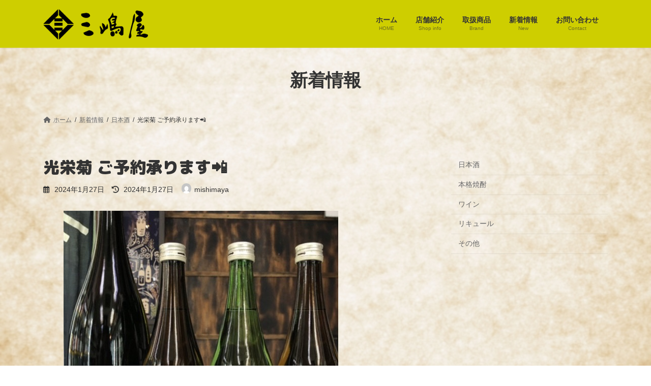

--- FILE ---
content_type: text/html; charset=UTF-8
request_url: https://mishimayasaketen.com/nihonsyu/3886/
body_size: 21810
content:
<!DOCTYPE html>
<html lang="ja">
<head>
<meta charset="utf-8">
<meta http-equiv="X-UA-Compatible" content="IE=edge">
<meta name="viewport" content="width=device-width, initial-scale=1">

<title>光栄菊 ご予約承ります📲 | 三嶋屋酒店</title>
<meta name='robots' content='max-image-preview:large' />
<link rel='dns-prefetch' href='//code.typesquare.com' />
<link rel='dns-prefetch' href='//stats.wp.com' />
<link rel="alternate" type="application/rss+xml" title="三嶋屋酒店 &raquo; フィード" href="https://mishimayasaketen.com/feed/" />
<link rel="alternate" type="application/rss+xml" title="三嶋屋酒店 &raquo; コメントフィード" href="https://mishimayasaketen.com/comments/feed/" />
<link rel="alternate" type="application/rss+xml" title="三嶋屋酒店 &raquo; 光栄菊 ご予約承ります📲 のコメントのフィード" href="https://mishimayasaketen.com/nihonsyu/3886/feed/" />
<link rel="alternate" title="oEmbed (JSON)" type="application/json+oembed" href="https://mishimayasaketen.com/wp-json/oembed/1.0/embed?url=https%3A%2F%2Fmishimayasaketen.com%2Fnihonsyu%2F3886%2F" />
<link rel="alternate" title="oEmbed (XML)" type="text/xml+oembed" href="https://mishimayasaketen.com/wp-json/oembed/1.0/embed?url=https%3A%2F%2Fmishimayasaketen.com%2Fnihonsyu%2F3886%2F&#038;format=xml" />
<meta name="description" content="🟡『雪の茅舎』（秋田）※数多くの金賞受賞歴をもつ秋田県の実力蔵！今年の生酒も極旨です😋⚫︎純米吟醸（一升瓶）3410円税込（四合瓶）1870円税込⚫︎山廃純米吟醸（四合瓶）2090円税込⚫︎山廃純米（四合瓶）1562円税込🟡『三千盛』純米大吟醸香る生酒（岐阜）※桃のような香りがあり日本酒度+16の超〜辛口‼️（一升瓶）3718円税込（四合瓶）1650円税込➖➖➖➖➖➖➖➖➖🌸ご予約承ります🌸『光栄菊』（佐賀県）🟢『月下" /><style id='wp-img-auto-sizes-contain-inline-css' type='text/css'>
img:is([sizes=auto i],[sizes^="auto," i]){contain-intrinsic-size:3000px 1500px}
/*# sourceURL=wp-img-auto-sizes-contain-inline-css */
</style>
<link rel='stylesheet' id='vkExUnit_common_style-css' href='https://mishimayasaketen.com/wp-content/plugins/vk-all-in-one-expansion-unit/assets/css/vkExUnit_style.css?ver=9.112.4.0' type='text/css' media='all' />
<style id='vkExUnit_common_style-inline-css' type='text/css'>
:root {--ver_page_top_button_url:url(https://mishimayasaketen.com/wp-content/plugins/vk-all-in-one-expansion-unit/assets/images/to-top-btn-icon.svg);}@font-face {font-weight: normal;font-style: normal;font-family: "vk_sns";src: url("https://mishimayasaketen.com/wp-content/plugins/vk-all-in-one-expansion-unit/inc/sns/icons/fonts/vk_sns.eot?-bq20cj");src: url("https://mishimayasaketen.com/wp-content/plugins/vk-all-in-one-expansion-unit/inc/sns/icons/fonts/vk_sns.eot?#iefix-bq20cj") format("embedded-opentype"),url("https://mishimayasaketen.com/wp-content/plugins/vk-all-in-one-expansion-unit/inc/sns/icons/fonts/vk_sns.woff?-bq20cj") format("woff"),url("https://mishimayasaketen.com/wp-content/plugins/vk-all-in-one-expansion-unit/inc/sns/icons/fonts/vk_sns.ttf?-bq20cj") format("truetype"),url("https://mishimayasaketen.com/wp-content/plugins/vk-all-in-one-expansion-unit/inc/sns/icons/fonts/vk_sns.svg?-bq20cj#vk_sns") format("svg");}
.veu_promotion-alert__content--text {border: 1px solid rgba(0,0,0,0.125);padding: 0.5em 1em;border-radius: var(--vk-size-radius);margin-bottom: var(--vk-margin-block-bottom);font-size: 0.875rem;}/* Alert Content部分に段落タグを入れた場合に最後の段落の余白を0にする */.veu_promotion-alert__content--text p:last-of-type{margin-bottom:0;margin-top: 0;}
/*# sourceURL=vkExUnit_common_style-inline-css */
</style>
<style id='wp-emoji-styles-inline-css' type='text/css'>

	img.wp-smiley, img.emoji {
		display: inline !important;
		border: none !important;
		box-shadow: none !important;
		height: 1em !important;
		width: 1em !important;
		margin: 0 0.07em !important;
		vertical-align: -0.1em !important;
		background: none !important;
		padding: 0 !important;
	}
/*# sourceURL=wp-emoji-styles-inline-css */
</style>
<style id='wp-block-library-inline-css' type='text/css'>
:root{--wp-block-synced-color:#7a00df;--wp-block-synced-color--rgb:122,0,223;--wp-bound-block-color:var(--wp-block-synced-color);--wp-editor-canvas-background:#ddd;--wp-admin-theme-color:#007cba;--wp-admin-theme-color--rgb:0,124,186;--wp-admin-theme-color-darker-10:#006ba1;--wp-admin-theme-color-darker-10--rgb:0,107,160.5;--wp-admin-theme-color-darker-20:#005a87;--wp-admin-theme-color-darker-20--rgb:0,90,135;--wp-admin-border-width-focus:2px}@media (min-resolution:192dpi){:root{--wp-admin-border-width-focus:1.5px}}.wp-element-button{cursor:pointer}:root .has-very-light-gray-background-color{background-color:#eee}:root .has-very-dark-gray-background-color{background-color:#313131}:root .has-very-light-gray-color{color:#eee}:root .has-very-dark-gray-color{color:#313131}:root .has-vivid-green-cyan-to-vivid-cyan-blue-gradient-background{background:linear-gradient(135deg,#00d084,#0693e3)}:root .has-purple-crush-gradient-background{background:linear-gradient(135deg,#34e2e4,#4721fb 50%,#ab1dfe)}:root .has-hazy-dawn-gradient-background{background:linear-gradient(135deg,#faaca8,#dad0ec)}:root .has-subdued-olive-gradient-background{background:linear-gradient(135deg,#fafae1,#67a671)}:root .has-atomic-cream-gradient-background{background:linear-gradient(135deg,#fdd79a,#004a59)}:root .has-nightshade-gradient-background{background:linear-gradient(135deg,#330968,#31cdcf)}:root .has-midnight-gradient-background{background:linear-gradient(135deg,#020381,#2874fc)}:root{--wp--preset--font-size--normal:16px;--wp--preset--font-size--huge:42px}.has-regular-font-size{font-size:1em}.has-larger-font-size{font-size:2.625em}.has-normal-font-size{font-size:var(--wp--preset--font-size--normal)}.has-huge-font-size{font-size:var(--wp--preset--font-size--huge)}.has-text-align-center{text-align:center}.has-text-align-left{text-align:left}.has-text-align-right{text-align:right}.has-fit-text{white-space:nowrap!important}#end-resizable-editor-section{display:none}.aligncenter{clear:both}.items-justified-left{justify-content:flex-start}.items-justified-center{justify-content:center}.items-justified-right{justify-content:flex-end}.items-justified-space-between{justify-content:space-between}.screen-reader-text{border:0;clip-path:inset(50%);height:1px;margin:-1px;overflow:hidden;padding:0;position:absolute;width:1px;word-wrap:normal!important}.screen-reader-text:focus{background-color:#ddd;clip-path:none;color:#444;display:block;font-size:1em;height:auto;left:5px;line-height:normal;padding:15px 23px 14px;text-decoration:none;top:5px;width:auto;z-index:100000}html :where(.has-border-color){border-style:solid}html :where([style*=border-top-color]){border-top-style:solid}html :where([style*=border-right-color]){border-right-style:solid}html :where([style*=border-bottom-color]){border-bottom-style:solid}html :where([style*=border-left-color]){border-left-style:solid}html :where([style*=border-width]){border-style:solid}html :where([style*=border-top-width]){border-top-style:solid}html :where([style*=border-right-width]){border-right-style:solid}html :where([style*=border-bottom-width]){border-bottom-style:solid}html :where([style*=border-left-width]){border-left-style:solid}html :where(img[class*=wp-image-]){height:auto;max-width:100%}:where(figure){margin:0 0 1em}html :where(.is-position-sticky){--wp-admin--admin-bar--position-offset:var(--wp-admin--admin-bar--height,0px)}@media screen and (max-width:600px){html :where(.is-position-sticky){--wp-admin--admin-bar--position-offset:0px}}
.vk-cols--reverse{flex-direction:row-reverse}.vk-cols--hasbtn{margin-bottom:0}.vk-cols--hasbtn>.row>.vk_gridColumn_item,.vk-cols--hasbtn>.wp-block-column{position:relative;padding-bottom:3em}.vk-cols--hasbtn>.row>.vk_gridColumn_item>.wp-block-buttons,.vk-cols--hasbtn>.row>.vk_gridColumn_item>.vk_button,.vk-cols--hasbtn>.wp-block-column>.wp-block-buttons,.vk-cols--hasbtn>.wp-block-column>.vk_button{position:absolute;bottom:0;width:100%}.vk-cols--fit.wp-block-columns{gap:0}.vk-cols--fit.wp-block-columns,.vk-cols--fit.wp-block-columns:not(.is-not-stacked-on-mobile){margin-top:0;margin-bottom:0;justify-content:space-between}.vk-cols--fit.wp-block-columns>.wp-block-column *:last-child,.vk-cols--fit.wp-block-columns:not(.is-not-stacked-on-mobile)>.wp-block-column *:last-child{margin-bottom:0}.vk-cols--fit.wp-block-columns>.wp-block-column>.wp-block-cover,.vk-cols--fit.wp-block-columns:not(.is-not-stacked-on-mobile)>.wp-block-column>.wp-block-cover{margin-top:0}.vk-cols--fit.wp-block-columns.has-background,.vk-cols--fit.wp-block-columns:not(.is-not-stacked-on-mobile).has-background{padding:0}@media(max-width: 599px){.vk-cols--fit.wp-block-columns:not(.has-background)>.wp-block-column:not(.has-background),.vk-cols--fit.wp-block-columns:not(.is-not-stacked-on-mobile):not(.has-background)>.wp-block-column:not(.has-background){padding-left:0 !important;padding-right:0 !important}}@media(min-width: 782px){.vk-cols--fit.wp-block-columns .block-editor-block-list__block.wp-block-column:not(:first-child),.vk-cols--fit.wp-block-columns>.wp-block-column:not(:first-child),.vk-cols--fit.wp-block-columns:not(.is-not-stacked-on-mobile) .block-editor-block-list__block.wp-block-column:not(:first-child),.vk-cols--fit.wp-block-columns:not(.is-not-stacked-on-mobile)>.wp-block-column:not(:first-child){margin-left:0}}@media(min-width: 600px)and (max-width: 781px){.vk-cols--fit.wp-block-columns .wp-block-column:nth-child(2n),.vk-cols--fit.wp-block-columns:not(.is-not-stacked-on-mobile) .wp-block-column:nth-child(2n){margin-left:0}.vk-cols--fit.wp-block-columns .wp-block-column:not(:only-child),.vk-cols--fit.wp-block-columns:not(.is-not-stacked-on-mobile) .wp-block-column:not(:only-child){flex-basis:50% !important}}.vk-cols--fit--gap1.wp-block-columns{gap:1px}@media(min-width: 600px)and (max-width: 781px){.vk-cols--fit--gap1.wp-block-columns .wp-block-column:not(:only-child){flex-basis:calc(50% - 1px) !important}}.vk-cols--fit.vk-cols--grid>.block-editor-block-list__block,.vk-cols--fit.vk-cols--grid>.wp-block-column,.vk-cols--fit.vk-cols--grid:not(.is-not-stacked-on-mobile)>.block-editor-block-list__block,.vk-cols--fit.vk-cols--grid:not(.is-not-stacked-on-mobile)>.wp-block-column{flex-basis:50%;box-sizing:border-box}@media(max-width: 599px){.vk-cols--fit.vk-cols--grid.vk-cols--grid--alignfull>.wp-block-column:nth-child(2)>.wp-block-cover,.vk-cols--fit.vk-cols--grid.vk-cols--grid--alignfull>.wp-block-column:nth-child(2)>.vk_outer,.vk-cols--fit.vk-cols--grid:not(.is-not-stacked-on-mobile).vk-cols--grid--alignfull>.wp-block-column:nth-child(2)>.wp-block-cover,.vk-cols--fit.vk-cols--grid:not(.is-not-stacked-on-mobile).vk-cols--grid--alignfull>.wp-block-column:nth-child(2)>.vk_outer{width:100vw;margin-right:calc((100% - 100vw)/2);margin-left:calc((100% - 100vw)/2)}}@media(min-width: 600px){.vk-cols--fit.vk-cols--grid.vk-cols--grid--alignfull>.wp-block-column:nth-child(2)>.wp-block-cover,.vk-cols--fit.vk-cols--grid.vk-cols--grid--alignfull>.wp-block-column:nth-child(2)>.vk_outer,.vk-cols--fit.vk-cols--grid:not(.is-not-stacked-on-mobile).vk-cols--grid--alignfull>.wp-block-column:nth-child(2)>.wp-block-cover,.vk-cols--fit.vk-cols--grid:not(.is-not-stacked-on-mobile).vk-cols--grid--alignfull>.wp-block-column:nth-child(2)>.vk_outer{margin-right:calc(100% - 50vw);width:50vw}}@media(min-width: 600px){.vk-cols--fit.vk-cols--grid.vk-cols--grid--alignfull.vk-cols--reverse>.wp-block-column,.vk-cols--fit.vk-cols--grid:not(.is-not-stacked-on-mobile).vk-cols--grid--alignfull.vk-cols--reverse>.wp-block-column{margin-left:0;margin-right:0}.vk-cols--fit.vk-cols--grid.vk-cols--grid--alignfull.vk-cols--reverse>.wp-block-column:nth-child(2)>.wp-block-cover,.vk-cols--fit.vk-cols--grid.vk-cols--grid--alignfull.vk-cols--reverse>.wp-block-column:nth-child(2)>.vk_outer,.vk-cols--fit.vk-cols--grid:not(.is-not-stacked-on-mobile).vk-cols--grid--alignfull.vk-cols--reverse>.wp-block-column:nth-child(2)>.wp-block-cover,.vk-cols--fit.vk-cols--grid:not(.is-not-stacked-on-mobile).vk-cols--grid--alignfull.vk-cols--reverse>.wp-block-column:nth-child(2)>.vk_outer{margin-left:calc(100% - 50vw)}}.vk-cols--menu h2,.vk-cols--menu h3,.vk-cols--menu h4,.vk-cols--menu h5{margin-bottom:.2em;text-shadow:#000 0 0 10px}.vk-cols--menu h2:first-child,.vk-cols--menu h3:first-child,.vk-cols--menu h4:first-child,.vk-cols--menu h5:first-child{margin-top:0}.vk-cols--menu p{margin-bottom:1rem;text-shadow:#000 0 0 10px}.vk-cols--menu .wp-block-cover__inner-container:last-child{margin-bottom:0}.vk-cols--fitbnrs .wp-block-column .wp-block-cover:hover img{filter:unset}.vk-cols--fitbnrs .wp-block-column .wp-block-cover:hover{background-color:unset}.vk-cols--fitbnrs .wp-block-column .wp-block-cover:hover .wp-block-cover__image-background{filter:unset !important}.vk-cols--fitbnrs .wp-block-cover .wp-block-cover__inner-container{position:absolute;height:100%;width:100%}.vk-cols--fitbnrs .vk_button{height:100%;margin:0}.vk-cols--fitbnrs .vk_button .vk_button_btn,.vk-cols--fitbnrs .vk_button .btn{height:100%;width:100%;border:none;box-shadow:none;background-color:unset !important;transition:unset}.vk-cols--fitbnrs .vk_button .vk_button_btn:hover,.vk-cols--fitbnrs .vk_button .btn:hover{transition:unset}.vk-cols--fitbnrs .vk_button .vk_button_btn:after,.vk-cols--fitbnrs .vk_button .btn:after{border:none}.vk-cols--fitbnrs .vk_button .vk_button_link_txt{width:100%;position:absolute;top:50%;left:50%;transform:translateY(-50%) translateX(-50%);font-size:2rem;text-shadow:#000 0 0 10px}.vk-cols--fitbnrs .vk_button .vk_button_link_subCaption{width:100%;position:absolute;top:calc(50% + 2.2em);left:50%;transform:translateY(-50%) translateX(-50%);text-shadow:#000 0 0 10px}@media(min-width: 992px){.vk-cols--media.wp-block-columns{gap:3rem}}.vk-fit-map figure{margin-bottom:0}.vk-fit-map iframe{position:relative;margin-bottom:0;display:block;max-height:400px;width:100vw}.vk-fit-map:is(.alignfull,.alignwide) div{max-width:100%}.vk-table--th--width25 :where(tr>*:first-child){width:25%}.vk-table--th--width30 :where(tr>*:first-child){width:30%}.vk-table--th--width35 :where(tr>*:first-child){width:35%}.vk-table--th--width40 :where(tr>*:first-child){width:40%}.vk-table--th--bg-bright :where(tr>*:first-child){background-color:var(--wp--preset--color--bg-secondary, rgba(0, 0, 0, 0.05))}@media(max-width: 599px){.vk-table--mobile-block :is(th,td){width:100%;display:block}.vk-table--mobile-block.wp-block-table table :is(th,td){border-top:none}}.vk-table--width--th25 :where(tr>*:first-child){width:25%}.vk-table--width--th30 :where(tr>*:first-child){width:30%}.vk-table--width--th35 :where(tr>*:first-child){width:35%}.vk-table--width--th40 :where(tr>*:first-child){width:40%}.no-margin{margin:0}@media(max-width: 599px){.wp-block-image.vk-aligncenter--mobile>.alignright{float:none;margin-left:auto;margin-right:auto}.vk-no-padding-horizontal--mobile{padding-left:0 !important;padding-right:0 !important}}
/* VK Color Palettes */:root{ --wp--preset--color--vk-color-primary:#cece00}/* --vk-color-primary is deprecated. */:root{ --vk-color-primary: var(--wp--preset--color--vk-color-primary);}:root{ --wp--preset--color--vk-color-primary-dark:#a5a500}/* --vk-color-primary-dark is deprecated. */:root{ --vk-color-primary-dark: var(--wp--preset--color--vk-color-primary-dark);}:root{ --wp--preset--color--vk-color-primary-vivid:#e3e300}/* --vk-color-primary-vivid is deprecated. */:root{ --vk-color-primary-vivid: var(--wp--preset--color--vk-color-primary-vivid);}

/*# sourceURL=wp-block-library-inline-css */
</style><style id='wp-block-image-inline-css' type='text/css'>
.wp-block-image>a,.wp-block-image>figure>a{display:inline-block}.wp-block-image img{box-sizing:border-box;height:auto;max-width:100%;vertical-align:bottom}@media not (prefers-reduced-motion){.wp-block-image img.hide{visibility:hidden}.wp-block-image img.show{animation:show-content-image .4s}}.wp-block-image[style*=border-radius] img,.wp-block-image[style*=border-radius]>a{border-radius:inherit}.wp-block-image.has-custom-border img{box-sizing:border-box}.wp-block-image.aligncenter{text-align:center}.wp-block-image.alignfull>a,.wp-block-image.alignwide>a{width:100%}.wp-block-image.alignfull img,.wp-block-image.alignwide img{height:auto;width:100%}.wp-block-image .aligncenter,.wp-block-image .alignleft,.wp-block-image .alignright,.wp-block-image.aligncenter,.wp-block-image.alignleft,.wp-block-image.alignright{display:table}.wp-block-image .aligncenter>figcaption,.wp-block-image .alignleft>figcaption,.wp-block-image .alignright>figcaption,.wp-block-image.aligncenter>figcaption,.wp-block-image.alignleft>figcaption,.wp-block-image.alignright>figcaption{caption-side:bottom;display:table-caption}.wp-block-image .alignleft{float:left;margin:.5em 1em .5em 0}.wp-block-image .alignright{float:right;margin:.5em 0 .5em 1em}.wp-block-image .aligncenter{margin-left:auto;margin-right:auto}.wp-block-image :where(figcaption){margin-bottom:1em;margin-top:.5em}.wp-block-image.is-style-circle-mask img{border-radius:9999px}@supports ((-webkit-mask-image:none) or (mask-image:none)) or (-webkit-mask-image:none){.wp-block-image.is-style-circle-mask img{border-radius:0;-webkit-mask-image:url('data:image/svg+xml;utf8,<svg viewBox="0 0 100 100" xmlns="http://www.w3.org/2000/svg"><circle cx="50" cy="50" r="50"/></svg>');mask-image:url('data:image/svg+xml;utf8,<svg viewBox="0 0 100 100" xmlns="http://www.w3.org/2000/svg"><circle cx="50" cy="50" r="50"/></svg>');mask-mode:alpha;-webkit-mask-position:center;mask-position:center;-webkit-mask-repeat:no-repeat;mask-repeat:no-repeat;-webkit-mask-size:contain;mask-size:contain}}:root :where(.wp-block-image.is-style-rounded img,.wp-block-image .is-style-rounded img){border-radius:9999px}.wp-block-image figure{margin:0}.wp-lightbox-container{display:flex;flex-direction:column;position:relative}.wp-lightbox-container img{cursor:zoom-in}.wp-lightbox-container img:hover+button{opacity:1}.wp-lightbox-container button{align-items:center;backdrop-filter:blur(16px) saturate(180%);background-color:#5a5a5a40;border:none;border-radius:4px;cursor:zoom-in;display:flex;height:20px;justify-content:center;opacity:0;padding:0;position:absolute;right:16px;text-align:center;top:16px;width:20px;z-index:100}@media not (prefers-reduced-motion){.wp-lightbox-container button{transition:opacity .2s ease}}.wp-lightbox-container button:focus-visible{outline:3px auto #5a5a5a40;outline:3px auto -webkit-focus-ring-color;outline-offset:3px}.wp-lightbox-container button:hover{cursor:pointer;opacity:1}.wp-lightbox-container button:focus{opacity:1}.wp-lightbox-container button:focus,.wp-lightbox-container button:hover,.wp-lightbox-container button:not(:hover):not(:active):not(.has-background){background-color:#5a5a5a40;border:none}.wp-lightbox-overlay{box-sizing:border-box;cursor:zoom-out;height:100vh;left:0;overflow:hidden;position:fixed;top:0;visibility:hidden;width:100%;z-index:100000}.wp-lightbox-overlay .close-button{align-items:center;cursor:pointer;display:flex;justify-content:center;min-height:40px;min-width:40px;padding:0;position:absolute;right:calc(env(safe-area-inset-right) + 16px);top:calc(env(safe-area-inset-top) + 16px);z-index:5000000}.wp-lightbox-overlay .close-button:focus,.wp-lightbox-overlay .close-button:hover,.wp-lightbox-overlay .close-button:not(:hover):not(:active):not(.has-background){background:none;border:none}.wp-lightbox-overlay .lightbox-image-container{height:var(--wp--lightbox-container-height);left:50%;overflow:hidden;position:absolute;top:50%;transform:translate(-50%,-50%);transform-origin:top left;width:var(--wp--lightbox-container-width);z-index:9999999999}.wp-lightbox-overlay .wp-block-image{align-items:center;box-sizing:border-box;display:flex;height:100%;justify-content:center;margin:0;position:relative;transform-origin:0 0;width:100%;z-index:3000000}.wp-lightbox-overlay .wp-block-image img{height:var(--wp--lightbox-image-height);min-height:var(--wp--lightbox-image-height);min-width:var(--wp--lightbox-image-width);width:var(--wp--lightbox-image-width)}.wp-lightbox-overlay .wp-block-image figcaption{display:none}.wp-lightbox-overlay button{background:none;border:none}.wp-lightbox-overlay .scrim{background-color:#fff;height:100%;opacity:.9;position:absolute;width:100%;z-index:2000000}.wp-lightbox-overlay.active{visibility:visible}@media not (prefers-reduced-motion){.wp-lightbox-overlay.active{animation:turn-on-visibility .25s both}.wp-lightbox-overlay.active img{animation:turn-on-visibility .35s both}.wp-lightbox-overlay.show-closing-animation:not(.active){animation:turn-off-visibility .35s both}.wp-lightbox-overlay.show-closing-animation:not(.active) img{animation:turn-off-visibility .25s both}.wp-lightbox-overlay.zoom.active{animation:none;opacity:1;visibility:visible}.wp-lightbox-overlay.zoom.active .lightbox-image-container{animation:lightbox-zoom-in .4s}.wp-lightbox-overlay.zoom.active .lightbox-image-container img{animation:none}.wp-lightbox-overlay.zoom.active .scrim{animation:turn-on-visibility .4s forwards}.wp-lightbox-overlay.zoom.show-closing-animation:not(.active){animation:none}.wp-lightbox-overlay.zoom.show-closing-animation:not(.active) .lightbox-image-container{animation:lightbox-zoom-out .4s}.wp-lightbox-overlay.zoom.show-closing-animation:not(.active) .lightbox-image-container img{animation:none}.wp-lightbox-overlay.zoom.show-closing-animation:not(.active) .scrim{animation:turn-off-visibility .4s forwards}}@keyframes show-content-image{0%{visibility:hidden}99%{visibility:hidden}to{visibility:visible}}@keyframes turn-on-visibility{0%{opacity:0}to{opacity:1}}@keyframes turn-off-visibility{0%{opacity:1;visibility:visible}99%{opacity:0;visibility:visible}to{opacity:0;visibility:hidden}}@keyframes lightbox-zoom-in{0%{transform:translate(calc((-100vw + var(--wp--lightbox-scrollbar-width))/2 + var(--wp--lightbox-initial-left-position)),calc(-50vh + var(--wp--lightbox-initial-top-position))) scale(var(--wp--lightbox-scale))}to{transform:translate(-50%,-50%) scale(1)}}@keyframes lightbox-zoom-out{0%{transform:translate(-50%,-50%) scale(1);visibility:visible}99%{visibility:visible}to{transform:translate(calc((-100vw + var(--wp--lightbox-scrollbar-width))/2 + var(--wp--lightbox-initial-left-position)),calc(-50vh + var(--wp--lightbox-initial-top-position))) scale(var(--wp--lightbox-scale));visibility:hidden}}
/*# sourceURL=https://mishimayasaketen.com/wp-includes/blocks/image/style.min.css */
</style>
<style id='wp-block-search-inline-css' type='text/css'>
.wp-block-search__button{margin-left:10px;word-break:normal}.wp-block-search__button.has-icon{line-height:0}.wp-block-search__button svg{height:1.25em;min-height:24px;min-width:24px;width:1.25em;fill:currentColor;vertical-align:text-bottom}:where(.wp-block-search__button){border:1px solid #ccc;padding:6px 10px}.wp-block-search__inside-wrapper{display:flex;flex:auto;flex-wrap:nowrap;max-width:100%}.wp-block-search__label{width:100%}.wp-block-search.wp-block-search__button-only .wp-block-search__button{box-sizing:border-box;display:flex;flex-shrink:0;justify-content:center;margin-left:0;max-width:100%}.wp-block-search.wp-block-search__button-only .wp-block-search__inside-wrapper{min-width:0!important;transition-property:width}.wp-block-search.wp-block-search__button-only .wp-block-search__input{flex-basis:100%;transition-duration:.3s}.wp-block-search.wp-block-search__button-only.wp-block-search__searchfield-hidden,.wp-block-search.wp-block-search__button-only.wp-block-search__searchfield-hidden .wp-block-search__inside-wrapper{overflow:hidden}.wp-block-search.wp-block-search__button-only.wp-block-search__searchfield-hidden .wp-block-search__input{border-left-width:0!important;border-right-width:0!important;flex-basis:0;flex-grow:0;margin:0;min-width:0!important;padding-left:0!important;padding-right:0!important;width:0!important}:where(.wp-block-search__input){appearance:none;border:1px solid #949494;flex-grow:1;font-family:inherit;font-size:inherit;font-style:inherit;font-weight:inherit;letter-spacing:inherit;line-height:inherit;margin-left:0;margin-right:0;min-width:3rem;padding:8px;text-decoration:unset!important;text-transform:inherit}:where(.wp-block-search__button-inside .wp-block-search__inside-wrapper){background-color:#fff;border:1px solid #949494;box-sizing:border-box;padding:4px}:where(.wp-block-search__button-inside .wp-block-search__inside-wrapper) .wp-block-search__input{border:none;border-radius:0;padding:0 4px}:where(.wp-block-search__button-inside .wp-block-search__inside-wrapper) .wp-block-search__input:focus{outline:none}:where(.wp-block-search__button-inside .wp-block-search__inside-wrapper) :where(.wp-block-search__button){padding:4px 8px}.wp-block-search.aligncenter .wp-block-search__inside-wrapper{margin:auto}.wp-block[data-align=right] .wp-block-search.wp-block-search__button-only .wp-block-search__inside-wrapper{float:right}
/*# sourceURL=https://mishimayasaketen.com/wp-includes/blocks/search/style.min.css */
</style>
<style id='wp-block-group-inline-css' type='text/css'>
.wp-block-group{box-sizing:border-box}:where(.wp-block-group.wp-block-group-is-layout-constrained){position:relative}
/*# sourceURL=https://mishimayasaketen.com/wp-includes/blocks/group/style.min.css */
</style>
<style id='wp-block-paragraph-inline-css' type='text/css'>
.is-small-text{font-size:.875em}.is-regular-text{font-size:1em}.is-large-text{font-size:2.25em}.is-larger-text{font-size:3em}.has-drop-cap:not(:focus):first-letter{float:left;font-size:8.4em;font-style:normal;font-weight:100;line-height:.68;margin:.05em .1em 0 0;text-transform:uppercase}body.rtl .has-drop-cap:not(:focus):first-letter{float:none;margin-left:.1em}p.has-drop-cap.has-background{overflow:hidden}:root :where(p.has-background){padding:1.25em 2.375em}:where(p.has-text-color:not(.has-link-color)) a{color:inherit}p.has-text-align-left[style*="writing-mode:vertical-lr"],p.has-text-align-right[style*="writing-mode:vertical-rl"]{rotate:180deg}
/*# sourceURL=https://mishimayasaketen.com/wp-includes/blocks/paragraph/style.min.css */
</style>
<style id='global-styles-inline-css' type='text/css'>
:root{--wp--preset--aspect-ratio--square: 1;--wp--preset--aspect-ratio--4-3: 4/3;--wp--preset--aspect-ratio--3-4: 3/4;--wp--preset--aspect-ratio--3-2: 3/2;--wp--preset--aspect-ratio--2-3: 2/3;--wp--preset--aspect-ratio--16-9: 16/9;--wp--preset--aspect-ratio--9-16: 9/16;--wp--preset--color--black: #000000;--wp--preset--color--cyan-bluish-gray: #abb8c3;--wp--preset--color--white: #ffffff;--wp--preset--color--pale-pink: #f78da7;--wp--preset--color--vivid-red: #cf2e2e;--wp--preset--color--luminous-vivid-orange: #ff6900;--wp--preset--color--luminous-vivid-amber: #fcb900;--wp--preset--color--light-green-cyan: #7bdcb5;--wp--preset--color--vivid-green-cyan: #00d084;--wp--preset--color--pale-cyan-blue: #8ed1fc;--wp--preset--color--vivid-cyan-blue: #0693e3;--wp--preset--color--vivid-purple: #9b51e0;--wp--preset--color--vk-color-primary: #cece00;--wp--preset--color--vk-color-primary-dark: #a5a500;--wp--preset--color--vk-color-primary-vivid: #e3e300;--wp--preset--gradient--vivid-cyan-blue-to-vivid-purple: linear-gradient(135deg,rgba(6,147,227,1) 0%,rgb(155,81,224) 100%);--wp--preset--gradient--light-green-cyan-to-vivid-green-cyan: linear-gradient(135deg,rgb(122,220,180) 0%,rgb(0,208,130) 100%);--wp--preset--gradient--luminous-vivid-amber-to-luminous-vivid-orange: linear-gradient(135deg,rgba(252,185,0,1) 0%,rgba(255,105,0,1) 100%);--wp--preset--gradient--luminous-vivid-orange-to-vivid-red: linear-gradient(135deg,rgba(255,105,0,1) 0%,rgb(207,46,46) 100%);--wp--preset--gradient--very-light-gray-to-cyan-bluish-gray: linear-gradient(135deg,rgb(238,238,238) 0%,rgb(169,184,195) 100%);--wp--preset--gradient--cool-to-warm-spectrum: linear-gradient(135deg,rgb(74,234,220) 0%,rgb(151,120,209) 20%,rgb(207,42,186) 40%,rgb(238,44,130) 60%,rgb(251,105,98) 80%,rgb(254,248,76) 100%);--wp--preset--gradient--blush-light-purple: linear-gradient(135deg,rgb(255,206,236) 0%,rgb(152,150,240) 100%);--wp--preset--gradient--blush-bordeaux: linear-gradient(135deg,rgb(254,205,165) 0%,rgb(254,45,45) 50%,rgb(107,0,62) 100%);--wp--preset--gradient--luminous-dusk: linear-gradient(135deg,rgb(255,203,112) 0%,rgb(199,81,192) 50%,rgb(65,88,208) 100%);--wp--preset--gradient--pale-ocean: linear-gradient(135deg,rgb(255,245,203) 0%,rgb(182,227,212) 50%,rgb(51,167,181) 100%);--wp--preset--gradient--electric-grass: linear-gradient(135deg,rgb(202,248,128) 0%,rgb(113,206,126) 100%);--wp--preset--gradient--midnight: linear-gradient(135deg,rgb(2,3,129) 0%,rgb(40,116,252) 100%);--wp--preset--gradient--vivid-green-cyan-to-vivid-cyan-blue: linear-gradient(135deg,rgba(0,208,132,1) 0%,rgba(6,147,227,1) 100%);--wp--preset--font-size--small: 14px;--wp--preset--font-size--medium: 20px;--wp--preset--font-size--large: 24px;--wp--preset--font-size--x-large: 42px;--wp--preset--font-size--regular: 16px;--wp--preset--font-size--huge: 36px;--wp--preset--spacing--20: 0.44rem;--wp--preset--spacing--30: 0.67rem;--wp--preset--spacing--40: 1rem;--wp--preset--spacing--50: 1.5rem;--wp--preset--spacing--60: 2.25rem;--wp--preset--spacing--70: 3.38rem;--wp--preset--spacing--80: 5.06rem;--wp--preset--shadow--natural: 6px 6px 9px rgba(0, 0, 0, 0.2);--wp--preset--shadow--deep: 12px 12px 50px rgba(0, 0, 0, 0.4);--wp--preset--shadow--sharp: 6px 6px 0px rgba(0, 0, 0, 0.2);--wp--preset--shadow--outlined: 6px 6px 0px -3px rgb(255, 255, 255), 6px 6px rgb(0, 0, 0);--wp--preset--shadow--crisp: 6px 6px 0px rgb(0, 0, 0);}:where(.is-layout-flex){gap: 0.5em;}:where(.is-layout-grid){gap: 0.5em;}body .is-layout-flex{display: flex;}.is-layout-flex{flex-wrap: wrap;align-items: center;}.is-layout-flex > :is(*, div){margin: 0;}body .is-layout-grid{display: grid;}.is-layout-grid > :is(*, div){margin: 0;}:where(.wp-block-columns.is-layout-flex){gap: 2em;}:where(.wp-block-columns.is-layout-grid){gap: 2em;}:where(.wp-block-post-template.is-layout-flex){gap: 1.25em;}:where(.wp-block-post-template.is-layout-grid){gap: 1.25em;}.has-black-color{color: var(--wp--preset--color--black) !important;}.has-cyan-bluish-gray-color{color: var(--wp--preset--color--cyan-bluish-gray) !important;}.has-white-color{color: var(--wp--preset--color--white) !important;}.has-pale-pink-color{color: var(--wp--preset--color--pale-pink) !important;}.has-vivid-red-color{color: var(--wp--preset--color--vivid-red) !important;}.has-luminous-vivid-orange-color{color: var(--wp--preset--color--luminous-vivid-orange) !important;}.has-luminous-vivid-amber-color{color: var(--wp--preset--color--luminous-vivid-amber) !important;}.has-light-green-cyan-color{color: var(--wp--preset--color--light-green-cyan) !important;}.has-vivid-green-cyan-color{color: var(--wp--preset--color--vivid-green-cyan) !important;}.has-pale-cyan-blue-color{color: var(--wp--preset--color--pale-cyan-blue) !important;}.has-vivid-cyan-blue-color{color: var(--wp--preset--color--vivid-cyan-blue) !important;}.has-vivid-purple-color{color: var(--wp--preset--color--vivid-purple) !important;}.has-vk-color-primary-color{color: var(--wp--preset--color--vk-color-primary) !important;}.has-vk-color-primary-dark-color{color: var(--wp--preset--color--vk-color-primary-dark) !important;}.has-vk-color-primary-vivid-color{color: var(--wp--preset--color--vk-color-primary-vivid) !important;}.has-black-background-color{background-color: var(--wp--preset--color--black) !important;}.has-cyan-bluish-gray-background-color{background-color: var(--wp--preset--color--cyan-bluish-gray) !important;}.has-white-background-color{background-color: var(--wp--preset--color--white) !important;}.has-pale-pink-background-color{background-color: var(--wp--preset--color--pale-pink) !important;}.has-vivid-red-background-color{background-color: var(--wp--preset--color--vivid-red) !important;}.has-luminous-vivid-orange-background-color{background-color: var(--wp--preset--color--luminous-vivid-orange) !important;}.has-luminous-vivid-amber-background-color{background-color: var(--wp--preset--color--luminous-vivid-amber) !important;}.has-light-green-cyan-background-color{background-color: var(--wp--preset--color--light-green-cyan) !important;}.has-vivid-green-cyan-background-color{background-color: var(--wp--preset--color--vivid-green-cyan) !important;}.has-pale-cyan-blue-background-color{background-color: var(--wp--preset--color--pale-cyan-blue) !important;}.has-vivid-cyan-blue-background-color{background-color: var(--wp--preset--color--vivid-cyan-blue) !important;}.has-vivid-purple-background-color{background-color: var(--wp--preset--color--vivid-purple) !important;}.has-vk-color-primary-background-color{background-color: var(--wp--preset--color--vk-color-primary) !important;}.has-vk-color-primary-dark-background-color{background-color: var(--wp--preset--color--vk-color-primary-dark) !important;}.has-vk-color-primary-vivid-background-color{background-color: var(--wp--preset--color--vk-color-primary-vivid) !important;}.has-black-border-color{border-color: var(--wp--preset--color--black) !important;}.has-cyan-bluish-gray-border-color{border-color: var(--wp--preset--color--cyan-bluish-gray) !important;}.has-white-border-color{border-color: var(--wp--preset--color--white) !important;}.has-pale-pink-border-color{border-color: var(--wp--preset--color--pale-pink) !important;}.has-vivid-red-border-color{border-color: var(--wp--preset--color--vivid-red) !important;}.has-luminous-vivid-orange-border-color{border-color: var(--wp--preset--color--luminous-vivid-orange) !important;}.has-luminous-vivid-amber-border-color{border-color: var(--wp--preset--color--luminous-vivid-amber) !important;}.has-light-green-cyan-border-color{border-color: var(--wp--preset--color--light-green-cyan) !important;}.has-vivid-green-cyan-border-color{border-color: var(--wp--preset--color--vivid-green-cyan) !important;}.has-pale-cyan-blue-border-color{border-color: var(--wp--preset--color--pale-cyan-blue) !important;}.has-vivid-cyan-blue-border-color{border-color: var(--wp--preset--color--vivid-cyan-blue) !important;}.has-vivid-purple-border-color{border-color: var(--wp--preset--color--vivid-purple) !important;}.has-vk-color-primary-border-color{border-color: var(--wp--preset--color--vk-color-primary) !important;}.has-vk-color-primary-dark-border-color{border-color: var(--wp--preset--color--vk-color-primary-dark) !important;}.has-vk-color-primary-vivid-border-color{border-color: var(--wp--preset--color--vk-color-primary-vivid) !important;}.has-vivid-cyan-blue-to-vivid-purple-gradient-background{background: var(--wp--preset--gradient--vivid-cyan-blue-to-vivid-purple) !important;}.has-light-green-cyan-to-vivid-green-cyan-gradient-background{background: var(--wp--preset--gradient--light-green-cyan-to-vivid-green-cyan) !important;}.has-luminous-vivid-amber-to-luminous-vivid-orange-gradient-background{background: var(--wp--preset--gradient--luminous-vivid-amber-to-luminous-vivid-orange) !important;}.has-luminous-vivid-orange-to-vivid-red-gradient-background{background: var(--wp--preset--gradient--luminous-vivid-orange-to-vivid-red) !important;}.has-very-light-gray-to-cyan-bluish-gray-gradient-background{background: var(--wp--preset--gradient--very-light-gray-to-cyan-bluish-gray) !important;}.has-cool-to-warm-spectrum-gradient-background{background: var(--wp--preset--gradient--cool-to-warm-spectrum) !important;}.has-blush-light-purple-gradient-background{background: var(--wp--preset--gradient--blush-light-purple) !important;}.has-blush-bordeaux-gradient-background{background: var(--wp--preset--gradient--blush-bordeaux) !important;}.has-luminous-dusk-gradient-background{background: var(--wp--preset--gradient--luminous-dusk) !important;}.has-pale-ocean-gradient-background{background: var(--wp--preset--gradient--pale-ocean) !important;}.has-electric-grass-gradient-background{background: var(--wp--preset--gradient--electric-grass) !important;}.has-midnight-gradient-background{background: var(--wp--preset--gradient--midnight) !important;}.has-small-font-size{font-size: var(--wp--preset--font-size--small) !important;}.has-medium-font-size{font-size: var(--wp--preset--font-size--medium) !important;}.has-large-font-size{font-size: var(--wp--preset--font-size--large) !important;}.has-x-large-font-size{font-size: var(--wp--preset--font-size--x-large) !important;}
/*# sourceURL=global-styles-inline-css */
</style>
<style id='core-block-supports-inline-css' type='text/css'>
.wp-container-core-group-is-layout-ad2f72ca{flex-wrap:nowrap;}
/*# sourceURL=core-block-supports-inline-css */
</style>

<style id='classic-theme-styles-inline-css' type='text/css'>
/*! This file is auto-generated */
.wp-block-button__link{color:#fff;background-color:#32373c;border-radius:9999px;box-shadow:none;text-decoration:none;padding:calc(.667em + 2px) calc(1.333em + 2px);font-size:1.125em}.wp-block-file__button{background:#32373c;color:#fff;text-decoration:none}
/*# sourceURL=/wp-includes/css/classic-themes.min.css */
</style>
<link rel='stylesheet' id='vk-swiper-style-css' href='https://mishimayasaketen.com/wp-content/plugins/vk-blocks/vendor/vektor-inc/vk-swiper/src/assets/css/swiper-bundle.min.css?ver=11.0.2' type='text/css' media='all' />
<link rel='stylesheet' id='lightning-common-style-css' href='https://mishimayasaketen.com/wp-content/themes/lightning/_g3/assets/css/style.css?ver=15.30.0' type='text/css' media='all' />
<style id='lightning-common-style-inline-css' type='text/css'>
/* Lightning */:root {--vk-color-primary:#cece00;--vk-color-primary-dark:#a5a500;--vk-color-primary-vivid:#e3e300;--g_nav_main_acc_icon_open_url:url(https://mishimayasaketen.com/wp-content/themes/lightning/_g3/inc/vk-mobile-nav/package/images/vk-menu-acc-icon-open-black.svg);--g_nav_main_acc_icon_close_url: url(https://mishimayasaketen.com/wp-content/themes/lightning/_g3/inc/vk-mobile-nav/package/images/vk-menu-close-black.svg);--g_nav_sub_acc_icon_open_url: url(https://mishimayasaketen.com/wp-content/themes/lightning/_g3/inc/vk-mobile-nav/package/images/vk-menu-acc-icon-open-white.svg);--g_nav_sub_acc_icon_close_url: url(https://mishimayasaketen.com/wp-content/themes/lightning/_g3/inc/vk-mobile-nav/package/images/vk-menu-close-white.svg);}
:root{--swiper-navigation-color: #fff;}
html{scroll-padding-top:var(--vk-size-admin-bar);}
/* vk-mobile-nav */:root {--vk-mobile-nav-menu-btn-bg-src: url("https://mishimayasaketen.com/wp-content/themes/lightning/_g3/inc/vk-mobile-nav/package/images/vk-menu-btn-black.svg");--vk-mobile-nav-menu-btn-close-bg-src: url("https://mishimayasaketen.com/wp-content/themes/lightning/_g3/inc/vk-mobile-nav/package/images/vk-menu-close-black.svg");--vk-menu-acc-icon-open-black-bg-src: url("https://mishimayasaketen.com/wp-content/themes/lightning/_g3/inc/vk-mobile-nav/package/images/vk-menu-acc-icon-open-black.svg");--vk-menu-acc-icon-open-white-bg-src: url("https://mishimayasaketen.com/wp-content/themes/lightning/_g3/inc/vk-mobile-nav/package/images/vk-menu-acc-icon-open-white.svg");--vk-menu-acc-icon-close-black-bg-src: url("https://mishimayasaketen.com/wp-content/themes/lightning/_g3/inc/vk-mobile-nav/package/images/vk-menu-close-black.svg");--vk-menu-acc-icon-close-white-bg-src: url("https://mishimayasaketen.com/wp-content/themes/lightning/_g3/inc/vk-mobile-nav/package/images/vk-menu-close-white.svg");}
/*# sourceURL=lightning-common-style-inline-css */
</style>
<link rel='stylesheet' id='lightning-design-style-css' href='https://mishimayasaketen.com/wp-content/themes/lightning/_g3/design-skin/plain/css/style.css?ver=15.30.0' type='text/css' media='all' />
<style id='lightning-design-style-inline-css' type='text/css'>
.tagcloud a:before { font-family: "Font Awesome 5 Free";content: "\f02b";font-weight: bold; }
/*# sourceURL=lightning-design-style-inline-css */
</style>
<link rel='stylesheet' id='vk-blog-card-css' href='https://mishimayasaketen.com/wp-content/themes/lightning/_g3/inc/vk-wp-oembed-blog-card/package/css/blog-card.css?ver=6.9' type='text/css' media='all' />
<link rel='stylesheet' id='veu-cta-css' href='https://mishimayasaketen.com/wp-content/plugins/vk-all-in-one-expansion-unit/inc/call-to-action/package/assets/css/style.css?ver=9.112.4.0' type='text/css' media='all' />
<link rel='stylesheet' id='vk-blocks-build-css-css' href='https://mishimayasaketen.com/wp-content/plugins/vk-blocks/build/block-build.css?ver=1.115.0.1' type='text/css' media='all' />
<style id='vk-blocks-build-css-inline-css' type='text/css'>

	:root {
		--vk_image-mask-circle: url(https://mishimayasaketen.com/wp-content/plugins/vk-blocks/inc/vk-blocks/images/circle.svg);
		--vk_image-mask-wave01: url(https://mishimayasaketen.com/wp-content/plugins/vk-blocks/inc/vk-blocks/images/wave01.svg);
		--vk_image-mask-wave02: url(https://mishimayasaketen.com/wp-content/plugins/vk-blocks/inc/vk-blocks/images/wave02.svg);
		--vk_image-mask-wave03: url(https://mishimayasaketen.com/wp-content/plugins/vk-blocks/inc/vk-blocks/images/wave03.svg);
		--vk_image-mask-wave04: url(https://mishimayasaketen.com/wp-content/plugins/vk-blocks/inc/vk-blocks/images/wave04.svg);
	}
	

	:root {

		--vk-balloon-border-width:1px;

		--vk-balloon-speech-offset:-12px;
	}
	

	:root {
		--vk_flow-arrow: url(https://mishimayasaketen.com/wp-content/plugins/vk-blocks/inc/vk-blocks/images/arrow_bottom.svg);
	}
	
/*# sourceURL=vk-blocks-build-css-inline-css */
</style>
<link rel='stylesheet' id='lightning-theme-style-css' href='https://mishimayasaketen.com/wp-content/themes/lightning-child/style.css?ver=15.30.0' type='text/css' media='all' />
<link rel='stylesheet' id='vk-font-awesome-css' href='https://mishimayasaketen.com/wp-content/themes/lightning/vendor/vektor-inc/font-awesome-versions/src/versions/6/css/all.min.css?ver=6.4.2' type='text/css' media='all' />
<script type="text/javascript" src="https://mishimayasaketen.com/wp-includes/js/jquery/jquery.min.js?ver=3.7.1" id="jquery-core-js"></script>
<script type="text/javascript" src="https://mishimayasaketen.com/wp-includes/js/jquery/jquery-migrate.min.js?ver=3.4.1" id="jquery-migrate-js"></script>
<script type="text/javascript" src="//code.typesquare.com/static/5b0e3c4aee6847bda5a036abac1e024a/ts307f.js?fadein=0&amp;ver=2.0.4" id="typesquare_std-js"></script>
<link rel="https://api.w.org/" href="https://mishimayasaketen.com/wp-json/" /><link rel="alternate" title="JSON" type="application/json" href="https://mishimayasaketen.com/wp-json/wp/v2/posts/3886" /><link rel="EditURI" type="application/rsd+xml" title="RSD" href="https://mishimayasaketen.com/xmlrpc.php?rsd" />
<meta name="generator" content="WordPress 6.9" />
<link rel="canonical" href="https://mishimayasaketen.com/nihonsyu/3886/" />
<link rel='shortlink' href='https://mishimayasaketen.com/?p=3886' />
	<link rel="preconnect" href="https://fonts.googleapis.com">
	<link rel="preconnect" href="https://fonts.gstatic.com">
	<link href='https://fonts.googleapis.com/css2?display=swap&family=Yusei+Magic&family=Potta+One&family=M+PLUS+Rounded+1c:wght@700;900' rel='stylesheet'>	<style>img#wpstats{display:none}</style>
		<noscript><style>.lazyload[data-src]{display:none !important;}</style></noscript><style>.lazyload{background-image:none !important;}.lazyload:before{background-image:none !important;}</style><style type="text/css" id="custom-background-css">
body.custom-background { background-color: #ffffff; background-image: url("https://mishimayasaketen.com/wp-content/uploads/2022/06/23896681_s.jpg"); background-position: center center; background-size: cover; background-repeat: no-repeat; background-attachment: fixed; }
</style>
	
<!-- Jetpack Open Graph Tags -->
<meta property="og:type" content="article" />
<meta property="og:title" content="光栄菊 ご予約承ります📲" />
<meta property="og:url" content="https://mishimayasaketen.com/nihonsyu/3886/" />
<meta property="og:description" content="🟡『雪の茅舎』（秋田）※数多くの金賞受賞歴をもつ秋田県の実力蔵！今年の生酒も極旨です😋⚫︎純米吟醸（一升瓶）3&hellip;" />
<meta property="article:published_time" content="2024-01-27T01:22:25+00:00" />
<meta property="article:modified_time" content="2024-01-27T01:22:25+00:00" />
<meta property="og:site_name" content="三嶋屋酒店" />
<meta property="og:image" content="https://mishimayasaketen.com/wp-content/uploads/2024/01/img_9490-2-1.jpg" />
<meta property="og:image:width" content="540" />
<meta property="og:image:height" content="619" />
<meta property="og:image:alt" content="" />
<meta property="og:locale" content="ja_JP" />
<meta name="twitter:text:title" content="光栄菊 ご予約承ります📲" />
<meta name="twitter:image" content="https://mishimayasaketen.com/wp-content/uploads/2024/01/img_9490-2-1.jpg?w=640" />
<meta name="twitter:card" content="summary_large_image" />

<!-- End Jetpack Open Graph Tags -->
<!-- [ VK All in One Expansion Unit OGP ] -->
<meta property="og:site_name" content="三嶋屋酒店" />
<meta property="og:url" content="https://mishimayasaketen.com/nihonsyu/3886/" />
<meta property="og:title" content="光栄菊 ご予約承ります📲 | 三嶋屋酒店" />
<meta property="og:description" content="🟡『雪の茅舎』（秋田）※数多くの金賞受賞歴をもつ秋田県の実力蔵！今年の生酒も極旨です😋⚫︎純米吟醸（一升瓶）3410円税込（四合瓶）1870円税込⚫︎山廃純米吟醸（四合瓶）2090円税込⚫︎山廃純米（四合瓶）1562円税込🟡『三千盛』純米大吟醸香る生酒（岐阜）※桃のような香りがあり日本酒度+16の超〜辛口‼️（一升瓶）3718円税込（四合瓶）1650円税込➖➖➖➖➖➖➖➖➖🌸ご予約承ります🌸『光栄菊』（佐賀県）🟢『月下" />
<meta property="og:type" content="article" />
<meta property="og:image" content="https://mishimayasaketen.com/wp-content/uploads/2024/01/img_9490-2-1.jpg" />
<meta property="og:image:width" content="540" />
<meta property="og:image:height" content="619" />
<!-- [ / VK All in One Expansion Unit OGP ] -->
<!-- [ VK All in One Expansion Unit twitter card ] -->
<meta name="twitter:card" content="summary_large_image">
<meta name="twitter:description" content="🟡『雪の茅舎』（秋田）※数多くの金賞受賞歴をもつ秋田県の実力蔵！今年の生酒も極旨です😋⚫︎純米吟醸（一升瓶）3410円税込（四合瓶）1870円税込⚫︎山廃純米吟醸（四合瓶）2090円税込⚫︎山廃純米（四合瓶）1562円税込🟡『三千盛』純米大吟醸香る生酒（岐阜）※桃のような香りがあり日本酒度+16の超〜辛口‼️（一升瓶）3718円税込（四合瓶）1650円税込➖➖➖➖➖➖➖➖➖🌸ご予約承ります🌸『光栄菊』（佐賀県）🟢『月下">
<meta name="twitter:title" content="光栄菊 ご予約承ります📲 | 三嶋屋酒店">
<meta name="twitter:url" content="https://mishimayasaketen.com/nihonsyu/3886/">
	<meta name="twitter:image" content="https://mishimayasaketen.com/wp-content/uploads/2024/01/img_9490-2-1.jpg">
	<meta name="twitter:domain" content="mishimayasaketen.com">
	<!-- [ / VK All in One Expansion Unit twitter card ] -->
	<link rel="icon" href="https://mishimayasaketen.com/wp-content/uploads/2022/06/cropped-siteicon-32x32.jpg" sizes="32x32" />
<link rel="icon" href="https://mishimayasaketen.com/wp-content/uploads/2022/06/cropped-siteicon-192x192.jpg" sizes="192x192" />
<link rel="apple-touch-icon" href="https://mishimayasaketen.com/wp-content/uploads/2022/06/cropped-siteicon-180x180.jpg" />
<meta name="msapplication-TileImage" content="https://mishimayasaketen.com/wp-content/uploads/2022/06/cropped-siteicon-270x270.jpg" />
		<style type="text/css" id="wp-custom-css">
			.site-footer-copyright p:nth-child(2) {
    display: none;
}
#site-header{
	background-color:#cece00;
}
.site-footer{
		background-color:#cece00;
}
h2,.page-header-title, h1.page-header-title{
	font-size:2.2rem;
}

h2 {
    position: relative;
    margin-bottom: 0.2rem;
    padding: 0.5rem;
    border-bottom: 5px solid;
    color: #cece00;
    font-size: 26px;
    font-weight: bold;
}

h2:before {
    position: absolute;
    bottom: -0.6rem;
    left: 0rem;
    right: 0rem;
    border-bottom: 1px solid;
    content: '';
}

h3 {
    margin-bottom: 0.2rem;
    padding: 1rem;
    box-shadow: 10px 10px 0 #000;
    border: 2px solid #000;
    color: #353535;
    font-weight: bold;
    font-size: 26px;
    text-align: center;
}		</style>
			<style id="egf-frontend-styles" type="text/css">
		p {font-family: 'Yusei Magic', sans-serif;font-style: normal;font-weight: 400;} h1 {font-family: 'Potta One', sans-serif;font-style: normal;font-weight: 400;} h2 {font-family: 'Potta One', sans-serif;font-style: normal;font-weight: 400;} h3 {font-family: 'M PLUS Rounded 1c', sans-serif;font-style: normal;font-weight: 900;} h4 {font-family: 'M PLUS Rounded 1c', sans-serif;font-style: normal;font-weight: 900;} h5 {font-family: 'M PLUS Rounded 1c', sans-serif;font-style: normal;font-weight: 900;} h6 {} h1.entry-title {font-family: 'M PLUS Rounded 1c', sans-serif;font-style: normal;font-weight: 900;} div.entry-body {font-family: 'M PLUS Rounded 1c', sans-serif;font-style: normal;font-weight: 700;} 	</style>
	<!-- [ VK All in One Expansion Unit Article Structure Data ] --><script type="application/ld+json">{"@context":"https://schema.org/","@type":"Article","headline":"光栄菊 ご予約承ります📲","image":"https://mishimayasaketen.com/wp-content/uploads/2024/01/img_9490-2-1-320x180.jpg","datePublished":"2024-01-27T10:22:25+09:00","dateModified":"2024-01-27T10:22:25+09:00","author":{"@type":"","name":"mishimaya","url":"https://mishimayasaketen.com/","sameAs":""}}</script><!-- [ / VK All in One Expansion Unit Article Structure Data ] --></head>
<body class="wp-singular post-template-default single single-post postid-3886 single-format-standard custom-background wp-embed-responsive wp-theme-lightning wp-child-theme-lightning-child vk-blocks sidebar-fix sidebar-fix-priority-top device-pc fa_v6_css post-name-%e5%85%89%e6%a0%84%e8%8f%8a-%e3%81%94%e4%ba%88%e7%b4%84%e6%89%bf%e3%82%8a%e3%81%be%e3%81%99%f0%9f%93%b2 category-nihonsyu post-type-post">
<a class="skip-link screen-reader-text" href="#main">コンテンツへスキップ</a>
<a class="skip-link screen-reader-text" href="#vk-mobile-nav">ナビゲーションに移動</a>

<header id="site-header" class="site-header site-header--layout--nav-float">
		<div id="site-header-container" class="site-header-container container">

				<div class="site-header-logo">
		<a href="https://mishimayasaketen.com/">
			<span><img src="[data-uri]" alt="三嶋屋酒店" data-src="https://mishimayasaketen.com/wp-content/uploads/2022/06/アセット-4.png" decoding="async" class="lazyload" data-eio-rwidth="501" data-eio-rheight="146" /><noscript><img src="https://mishimayasaketen.com/wp-content/uploads/2022/06/アセット-4.png" alt="三嶋屋酒店" data-eio="l" /></noscript></span>
		</a>
		</div>

		
		<nav id="global-nav" class="global-nav global-nav--layout--float-right"><ul id="menu-%e3%83%a1%e3%82%a4%e3%83%b3%e3%83%a1%e3%83%8b%e3%83%a5%e3%83%bc" class="menu vk-menu-acc global-nav-list nav"><li id="menu-item-27" class="menu-item menu-item-type-post_type menu-item-object-page menu-item-home"><a href="https://mishimayasaketen.com/"><strong class="global-nav-name">ホーム</strong><span class="global-nav-description">HOME</span></a></li>
<li id="menu-item-26" class="menu-item menu-item-type-post_type menu-item-object-page"><a href="https://mishimayasaketen.com/about/"><strong class="global-nav-name">店舗紹介</strong><span class="global-nav-description">Shop info</span></a></li>
<li id="menu-item-25" class="menu-item menu-item-type-post_type menu-item-object-page menu-item-has-children"><a href="https://mishimayasaketen.com/brand/"><strong class="global-nav-name">取扱商品</strong><span class="global-nav-description">Brand</span></a>
<ul class="sub-menu">
	<li id="menu-item-38" class="menu-item menu-item-type-post_type menu-item-object-page menu-item-has-children"><a href="https://mishimayasaketen.com/brand/nihonsyu/">日本酒</a>
	<ul class="sub-menu">
		<li id="menu-item-848" class="menu-item menu-item-type-post_type menu-item-object-page"><a href="https://mishimayasaketen.com/brand/nihonsyu/meigara/">日本酒 銘柄紹介</a></li>
	</ul>
</li>
	<li id="menu-item-39" class="menu-item menu-item-type-post_type menu-item-object-page menu-item-has-children"><a href="https://mishimayasaketen.com/brand/syochu/">本格焼酎</a>
	<ul class="sub-menu">
		<li id="menu-item-1009" class="menu-item menu-item-type-post_type menu-item-object-page"><a href="https://mishimayasaketen.com/brand/syochu/meigara/">本格焼酎 銘柄紹介</a></li>
	</ul>
</li>
	<li id="menu-item-1812" class="menu-item menu-item-type-post_type menu-item-object-page menu-item-has-children"><a href="https://mishimayasaketen.com/brand/awamori/">泡盛</a>
	<ul class="sub-menu">
		<li id="menu-item-1845" class="menu-item menu-item-type-post_type menu-item-object-page"><a href="https://mishimayasaketen.com/brand/awamori/meigara/">泡盛 銘柄紹介</a></li>
	</ul>
</li>
	<li id="menu-item-37" class="menu-item menu-item-type-post_type menu-item-object-page"><a href="https://mishimayasaketen.com/brand/wine/">ワイン</a></li>
	<li id="menu-item-36" class="menu-item menu-item-type-post_type menu-item-object-page"><a href="https://mishimayasaketen.com/brand/liqueur/">リキュール</a></li>
	<li id="menu-item-1811" class="menu-item menu-item-type-post_type menu-item-object-page"><a href="https://mishimayasaketen.com/brand/whisky/">ウィスキー</a></li>
</ul>
</li>
<li id="menu-item-43" class="menu-item menu-item-type-post_type menu-item-object-page current_page_parent current-menu-ancestor"><a href="https://mishimayasaketen.com/new/"><strong class="global-nav-name">新着情報</strong><span class="global-nav-description">New</span></a></li>
<li id="menu-item-24" class="menu-item menu-item-type-post_type menu-item-object-page"><a href="https://mishimayasaketen.com/contact/"><strong class="global-nav-name">お問い合わせ</strong><span class="global-nav-description">Contact</span></a></li>
</ul></nav>	</div>
	</header>



	<div class="page-header"><div class="page-header-inner container">
<div class="page-header-title">新着情報</div></div></div><!-- [ /.page-header ] -->

	<!-- [ #breadcrumb ] --><div id="breadcrumb" class="breadcrumb"><div class="container"><ol class="breadcrumb-list" itemscope itemtype="https://schema.org/BreadcrumbList"><li class="breadcrumb-list__item breadcrumb-list__item--home" itemprop="itemListElement" itemscope itemtype="http://schema.org/ListItem"><a href="https://mishimayasaketen.com" itemprop="item"><i class="fas fa-fw fa-home"></i><span itemprop="name">ホーム</span></a><meta itemprop="position" content="1" /></li><li class="breadcrumb-list__item" itemprop="itemListElement" itemscope itemtype="http://schema.org/ListItem"><a href="https://mishimayasaketen.com/new/" itemprop="item"><span itemprop="name">新着情報</span></a><meta itemprop="position" content="2" /></li><li class="breadcrumb-list__item" itemprop="itemListElement" itemscope itemtype="http://schema.org/ListItem"><a href="https://mishimayasaketen.com/category/nihonsyu/" itemprop="item"><span itemprop="name">日本酒</span></a><meta itemprop="position" content="3" /></li><li class="breadcrumb-list__item" itemprop="itemListElement" itemscope itemtype="http://schema.org/ListItem"><span itemprop="name">光栄菊 ご予約承ります📲</span><meta itemprop="position" content="4" /></li></ol></div></div><!-- [ /#breadcrumb ] -->


<div class="site-body">
		<div class="site-body-container container">

		<div class="main-section main-section--col--two" id="main" role="main">
			
			<article id="post-3886" class="entry entry-full post-3886 post type-post status-publish format-standard has-post-thumbnail hentry category-nihonsyu">

	
	
		<header class="entry-header">
			<h1 class="entry-title">
									光栄菊 ご予約承ります📲							</h1>
			<div class="entry-meta"><span class="entry-meta-item entry-meta-item-date">
			<i class="far fa-calendar-alt"></i>
			<span class="published">2024年1月27日</span>
			</span><span class="entry-meta-item entry-meta-item-updated">
			<i class="fas fa-history"></i>
			<span class="screen-reader-text">最終更新日時 : </span>
			<span class="updated">2024年1月27日</span>
			</span><span class="entry-meta-item entry-meta-item-author">
				<span class="vcard author"><span class="entry-meta-item-author-image"><img alt='' src="[data-uri]" class="avatar avatar-30 photo lazyload" height='30' width='30' data-src="https://secure.gravatar.com/avatar/5951ffc283d391d0ede1d6b35bf22d3dfa3e1e1c0645fbed6b570dd6e4b52744?s=30&d=mm&r=g" decoding="async" data-eio-rwidth="30" data-eio-rheight="30" /><noscript><img alt='' src='https://secure.gravatar.com/avatar/5951ffc283d391d0ede1d6b35bf22d3dfa3e1e1c0645fbed6b570dd6e4b52744?s=30&#038;d=mm&#038;r=g' class='avatar avatar-30 photo' height='30' width='30' data-eio="l" /></noscript></span><span class="fn">mishimaya</span></span></span></div>		</header>

	
	
	<div class="entry-body">
				
<figure class="wp-block-image size-large"><img fetchpriority="high" decoding="async" width="540" height="619" src="[data-uri]" class="wp-image-3883 lazyload"   data-src="https://mishimayasaketen.com/wp-content/uploads/2024/01/img_9490-2-1.jpg" data-srcset="https://mishimayasaketen.com/wp-content/uploads/2024/01/img_9490-2-1.jpg 540w, https://mishimayasaketen.com/wp-content/uploads/2024/01/img_9490-2-1-262x300.jpg 262w" data-sizes="auto" data-eio-rwidth="540" data-eio-rheight="619" /><noscript><img fetchpriority="high" decoding="async" width="540" height="619" src="https://mishimayasaketen.com/wp-content/uploads/2024/01/img_9490-2-1.jpg" class="wp-image-3883" srcset="https://mishimayasaketen.com/wp-content/uploads/2024/01/img_9490-2-1.jpg 540w, https://mishimayasaketen.com/wp-content/uploads/2024/01/img_9490-2-1-262x300.jpg 262w" sizes="(max-width: 540px) 100vw, 540px" data-eio="l" /></noscript></figure>



<p>🟡『雪の茅舎』（秋田）※数多くの金賞受賞歴をもつ秋田県の実力蔵！今年の生酒も極旨です😋<br>⚫︎純米吟醸（一升瓶）3410円税込<br>（四合瓶）1870円税込<br>⚫︎山廃純米吟醸（四合瓶）2090円税込<br>⚫︎山廃純米（四合瓶）1562円税込</p>



<figure class="wp-block-image size-large"><img decoding="async" width="416" height="553" src="[data-uri]" class="wp-image-3884 lazyload"   data-src="https://mishimayasaketen.com/wp-content/uploads/2024/01/img_9490-3-1.jpg" data-srcset="https://mishimayasaketen.com/wp-content/uploads/2024/01/img_9490-3-1.jpg 416w, https://mishimayasaketen.com/wp-content/uploads/2024/01/img_9490-3-1-226x300.jpg 226w" data-sizes="auto" data-eio-rwidth="416" data-eio-rheight="553" /><noscript><img decoding="async" width="416" height="553" src="https://mishimayasaketen.com/wp-content/uploads/2024/01/img_9490-3-1.jpg" class="wp-image-3884" srcset="https://mishimayasaketen.com/wp-content/uploads/2024/01/img_9490-3-1.jpg 416w, https://mishimayasaketen.com/wp-content/uploads/2024/01/img_9490-3-1-226x300.jpg 226w" sizes="(max-width: 416px) 100vw, 416px" data-eio="l" /></noscript></figure>



<p>🟡『三千盛』純米大吟醸香る生酒（岐阜）※桃のような香りがあり日本酒度+16の超〜辛口‼️（一升瓶）3718円税込<br>（四合瓶）1650円税込</p>



<p><br>➖➖➖➖➖➖➖➖➖</p>



<figure class="wp-block-image size-large"><img decoding="async" width="768" height="1024" src="[data-uri]" class="wp-image-3885 lazyload"   data-src="https://mishimayasaketen.com/wp-content/uploads/2024/01/img_9492-1-768x1024.jpg" data-srcset="https://mishimayasaketen.com/wp-content/uploads/2024/01/img_9492-1-768x1024.jpg 768w, https://mishimayasaketen.com/wp-content/uploads/2024/01/img_9492-1-225x300.jpg 225w, https://mishimayasaketen.com/wp-content/uploads/2024/01/img_9492-1.jpg 960w" data-sizes="auto" data-eio-rwidth="768" data-eio-rheight="1024" /><noscript><img decoding="async" width="768" height="1024" src="https://mishimayasaketen.com/wp-content/uploads/2024/01/img_9492-1-768x1024.jpg" class="wp-image-3885" srcset="https://mishimayasaketen.com/wp-content/uploads/2024/01/img_9492-1-768x1024.jpg 768w, https://mishimayasaketen.com/wp-content/uploads/2024/01/img_9492-1-225x300.jpg 225w, https://mishimayasaketen.com/wp-content/uploads/2024/01/img_9492-1.jpg 960w" sizes="(max-width: 768px) 100vw, 768px" data-eio="l" /></noscript></figure>



<p>🌸ご予約承ります🌸<br>『光栄菊』（佐賀県）</p>



<p>🟢『月下無頼』（げっかぶらい）<br />※今年はなんと！「雄町」バージョン❗️<br />名杜氏 山本克明さんの卓越した匠味をお楽しみ頂けます😊 ALC17%<br />（一升瓶）3795円税込<br />（四合瓶）2035円税込</p>



<p>🟠SNOW CRESCENT（スノウ・クレッセント）<br />※昨年メチャクチャ美味しかった酒米「さがびより」で今年もリリースですALC14%<br />（一升瓶）3465円税込<br />（四合瓶）1925円税込</p>



<p>※入荷予定　2月3日（土）午後<br>※お一人様（一升瓶）各種類1本まで<br>（四合瓶）各種類2本まで<br>【ご予約はこちらまで】<br>（tel）096-359-3408</p>
<div class="veu_socialSet veu_socialSet-auto veu_socialSet-position-after veu_contentAddSection"><script>window.twttr=(function(d,s,id){var js,fjs=d.getElementsByTagName(s)[0],t=window.twttr||{};if(d.getElementById(id))return t;js=d.createElement(s);js.id=id;js.src="https://platform.twitter.com/widgets.js";fjs.parentNode.insertBefore(js,fjs);t._e=[];t.ready=function(f){t._e.push(f);};return t;}(document,"script","twitter-wjs"));</script><ul><li class="sb_bluesky sb_icon"><a class="sb_icon_inner" href="https://bsky.app/intent/compose?text=%E5%85%89%E6%A0%84%E8%8F%8A%20%E3%81%94%E4%BA%88%E7%B4%84%E6%89%BF%E3%82%8A%E3%81%BE%E3%81%99%F0%9F%93%B2%20%7C%20%E4%B8%89%E5%B6%8B%E5%B1%8B%E9%85%92%E5%BA%97%0Ahttps%3A%2F%2Fmishimayasaketen.com%2Fnihonsyu%2F3886%2F" target="_blank" ><span class="vk_icon_w_r_sns_bluesky icon_sns"></span><span class="sns_txt">Bluesky</span></a></li></ul></div><!-- [ /.socialSet ] -->			</div>

	
	
	
	
		
				<div class="entry-footer">

					<div class="entry-meta-data-list entry-meta-data-list--category"><dl><dt>カテゴリー</dt><dd><a href="https://mishimayasaketen.com/category/nihonsyu/">日本酒</a></dd></dl></div>									</div><!-- [ /.entry-footer ] -->

		
	
</article><!-- [ /#post-3886 ] -->

	
		
		
		
		
	


<div class="vk_posts next-prev">

	<div id="post-3879" class="vk_post vk_post-postType-post card card-intext vk_post-col-xs-12 vk_post-col-sm-12 vk_post-col-md-6 next-prev-prev post-3879 post type-post status-publish format-standard has-post-thumbnail hentry category-others category-nihonsyu category-shochu"><a href="https://mishimayasaketen.com/others/3879/" class="card-intext-inner"><div class="vk_post_imgOuter lazyload" style="" data-back="https://mishimayasaketen.com/wp-content/uploads/2024/01/img_9475-1-768x1024.jpg" data-eio-rwidth="768" data-eio-rheight="1024"><div class="card-img-overlay"><span class="vk_post_imgOuter_singleTermLabel">前の記事</span></div><img src="[data-uri]" class="vk_post_imgOuter_img card-img-top wp-post-image lazyload" sizes="(max-width: 225px) 100vw, 225px" data-src="https://mishimayasaketen.com/wp-content/uploads/2024/01/img_9475-1-225x300.jpg" decoding="async" data-eio-rwidth="225" data-eio-rheight="300" /><noscript><img src="https://mishimayasaketen.com/wp-content/uploads/2024/01/img_9475-1-225x300.jpg" class="vk_post_imgOuter_img card-img-top wp-post-image" sizes="(max-width: 225px) 100vw, 225px" data-eio="l" /></noscript></div><!-- [ /.vk_post_imgOuter ] --><div class="vk_post_body card-body"><h5 class="vk_post_title card-title">美味しいお酒🍶続々入荷〜</h5><div class="vk_post_date card-date published">2024年1月24日</div></div><!-- [ /.card-body ] --></a></div><!-- [ /.card ] -->
	<div id="post-3889" class="vk_post vk_post-postType-post card card-intext vk_post-col-xs-12 vk_post-col-sm-12 vk_post-col-md-6 next-prev-next post-3889 post type-post status-publish format-standard has-post-thumbnail hentry category-nihonsyu"><a href="https://mishimayasaketen.com/nihonsyu/3889/" class="card-intext-inner"><div class="vk_post_imgOuter lazyload" style="" data-back="https://mishimayasaketen.com/wp-content/uploads/2024/01/img_9534-1-768x1024.jpg" data-eio-rwidth="768" data-eio-rheight="1024"><div class="card-img-overlay"><span class="vk_post_imgOuter_singleTermLabel">次の記事</span></div><img src="[data-uri]" class="vk_post_imgOuter_img card-img-top wp-post-image lazyload" sizes="(max-width: 225px) 100vw, 225px" data-src="https://mishimayasaketen.com/wp-content/uploads/2024/01/img_9534-1-225x300.jpg" decoding="async" data-eio-rwidth="225" data-eio-rheight="300" /><noscript><img src="https://mishimayasaketen.com/wp-content/uploads/2024/01/img_9534-1-225x300.jpg" class="vk_post_imgOuter_img card-img-top wp-post-image" sizes="(max-width: 225px) 100vw, 225px" data-eio="l" /></noscript></div><!-- [ /.vk_post_imgOuter ] --><div class="vk_post_body card-body"><h5 class="vk_post_title card-title">崇薫（すうくん）入荷しました〜</h5><div class="vk_post_date card-date published">2024年1月31日</div></div><!-- [ /.card-body ] --></a></div><!-- [ /.card ] -->
	</div>
	
					</div><!-- [ /.main-section ] -->

		<div class="sub-section sub-section--col--two">
<aside class="widget widget_nav_menu" id="nav_menu-2"><div class="menu-%e3%82%ab%e3%83%86%e3%82%b4%e3%83%aa%e3%83%bc-container"><ul id="menu-%e3%82%ab%e3%83%86%e3%82%b4%e3%83%aa%e3%83%bc" class="menu"><li id="menu-item-2652" class="menu-item menu-item-type-taxonomy menu-item-object-category current-post-ancestor current-menu-parent current-post-parent menu-item-2652"><a href="https://mishimayasaketen.com/category/nihonsyu/">日本酒</a></li>
<li id="menu-item-2654" class="menu-item menu-item-type-taxonomy menu-item-object-category menu-item-2654"><a href="https://mishimayasaketen.com/category/shochu/">本格焼酎</a></li>
<li id="menu-item-2655" class="menu-item menu-item-type-taxonomy menu-item-object-category menu-item-2655"><a href="https://mishimayasaketen.com/category/wine/">ワイン</a></li>
<li id="menu-item-2656" class="menu-item menu-item-type-taxonomy menu-item-object-category menu-item-2656"><a href="https://mishimayasaketen.com/category/liqueur/">リキュール</a></li>
<li id="menu-item-2653" class="menu-item menu-item-type-taxonomy menu-item-object-category menu-item-2653"><a href="https://mishimayasaketen.com/category/others/">その他</a></li>
</ul></div></aside> </div><!-- [ /.sub-section ] -->

	</div><!-- [ /.site-body-container ] -->

	
</div><!-- [ /.site-body ] -->

<div class="site-body-bottom">
	<div class="container">
		<aside class="widget widget_block widget_search" id="block-2"><form role="search" method="get" action="https://mishimayasaketen.com/" class="wp-block-search__button-outside wp-block-search__text-button wp-block-search"    ><label class="wp-block-search__label" for="wp-block-search__input-1" >検索</label><div class="wp-block-search__inside-wrapper" ><input class="wp-block-search__input" id="wp-block-search__input-1" placeholder="" value="" type="search" name="s" required /><button aria-label="検索" class="wp-block-search__button wp-element-button" type="submit" >検索</button></div></form></aside><aside class="widget widget_block" id="block-4">
<div class="wp-block-group"><div class="wp-block-group__inner-container is-layout-flow wp-block-group-is-layout-flow"></div></div>
</aside>	</div>
</div>

<footer class="site-footer">

		
				<div class="container site-footer-content">
					<div class="row">
				<div class="col-lg-4 col-md-6"><aside class="widget widget_block widget_media_image" id="block-38">
<figure class="wp-block-image size-medium is-resized"><a href="https://mishimayasaketen.com"><img decoding="async" src="[data-uri]" alt="" class="wp-image-473 lazyload" width="150" height="44"   data-src="https://mishimayasaketen.com/wp-content/uploads/2022/06/アセット-4-300x87.png" data-srcset="https://mishimayasaketen.com/wp-content/uploads/2022/06/アセット-4-300x87.png 300w, https://mishimayasaketen.com/wp-content/uploads/2022/06/アセット-4.png 501w" data-sizes="auto" data-eio-rwidth="300" data-eio-rheight="87" /><noscript><img decoding="async" src="https://mishimayasaketen.com/wp-content/uploads/2022/06/アセット-4-300x87.png" alt="" class="wp-image-473" width="150" height="44" srcset="https://mishimayasaketen.com/wp-content/uploads/2022/06/アセット-4-300x87.png 300w, https://mishimayasaketen.com/wp-content/uploads/2022/06/アセット-4.png 501w" sizes="(max-width: 150px) 100vw, 150px" data-eio="l" /></noscript></a></figure>
</aside><aside class="widget widget_block widget_text" id="block-56">
<p class="has-text-align-left" style="font-size:17px">住所　　　〒860-0817<br>　　　　　熊本県熊本市中央区迎町1丁目3-3<br>ＴＥＬ　　096-359-3408<br>ＦＡＸ　　096-359-3409<br>営業時間　9:00～19:00<br>店休日　　日曜日</p>
</aside></div><div class="col-lg-4 col-md-6"><aside class="widget widget_block" id="block-52">
<div class="wp-block-group"><div class="wp-block-group__inner-container is-layout-flow wp-block-group-is-layout-flow">
<p class="vk_block-margin-0--margin-bottom vk_block-margin-0--margin-top has-regular-font-size">三嶋屋酒店公式アカウントを追加していただけると新着情報をお届けいたします。</p>
</div></div>
</aside><aside class="widget widget_block" id="block-53">
<div class="wp-block-group vk_block-margin-0--margin-top is-nowrap is-layout-flex wp-container-core-group-is-layout-ad2f72ca wp-block-group-is-layout-flex">
<figure class="wp-block-image size-full is-resized" id="line"><a href="https://liff.line.me/1645278921-kWRPP32q/?accountId=bbz6958m"><img decoding="async" src="[data-uri]" alt="" class="wp-image-618 lazyload" width="226" height="113" data-src="https://mishimayasaketen.com/wp-content/uploads/2022/06/アセット-1.png" data-eio-rwidth="301" data-eio-rheight="150" /><noscript><img decoding="async" src="https://mishimayasaketen.com/wp-content/uploads/2022/06/アセット-1.png" alt="" class="wp-image-618" width="226" height="113" data-eio="l" /></noscript></a></figure>



<figure class="wp-block-image size-full is-resized"><img decoding="async" src="[data-uri]" alt="" class="wp-image-471 lazyload" width="123" height="123"   data-src="https://mishimayasaketen.com/wp-content/uploads/2022/06/QR_770521.png" data-srcset="https://mishimayasaketen.com/wp-content/uploads/2022/06/QR_770521.png 246w, https://mishimayasaketen.com/wp-content/uploads/2022/06/QR_770521-150x150.png 150w" data-sizes="auto" data-eio-rwidth="246" data-eio-rheight="246" /><noscript><img decoding="async" src="https://mishimayasaketen.com/wp-content/uploads/2022/06/QR_770521.png" alt="" class="wp-image-471" width="123" height="123" srcset="https://mishimayasaketen.com/wp-content/uploads/2022/06/QR_770521.png 246w, https://mishimayasaketen.com/wp-content/uploads/2022/06/QR_770521-150x150.png 150w" sizes="(max-width: 123px) 100vw, 123px" data-eio="l" /></noscript></figure>
</div>
</aside></div><div class="col-lg-4 col-md-6"><aside class="widget widget_block" id="block-37"><p><iframe  width="350" height="300" style="border:0;" allowfullscreen="" loading="lazy" referrerpolicy="no-referrer-when-downgrade" data-src="https://www.google.com/maps/embed?pb=!1m18!1m12!1m3!1d3353.9898843515894!2d130.69921731513494!3d32.792527490501676!2m3!1f0!2f0!3f0!3m2!1i1024!2i768!4f13.1!3m3!1m2!1s0x3540f465e892dd57%3A0x45f0e72d68ede1dc!2z5LiJ5baL5bGL!5e0!3m2!1sja!2sjp!4v1655888609369!5m2!1sja!2sjp" class="lazyload"></iframe></p></aside></div>			</div>
				</div>
	
	
	<div class="container site-footer-copyright">
			<p>Copyright &copy; 三嶋屋酒店 All Rights Reserved.</p><p>Powered by <a href="https://wordpress.org/">WordPress</a> with <a href="https://wordpress.org/themes/lightning/" target="_blank" title="Free WordPress Theme Lightning">Lightning Theme</a> &amp; <a href="https://wordpress.org/plugins/vk-all-in-one-expansion-unit/" target="_blank">VK All in One Expansion Unit</a></p>	</div>
</footer> 
<div id="vk-mobile-nav-menu-btn" class="vk-mobile-nav-menu-btn position-right">MENU</div><div class="vk-mobile-nav vk-mobile-nav-drop-in" id="vk-mobile-nav"><nav class="vk-mobile-nav-menu-outer" role="navigation"><ul id="menu-%e3%83%a1%e3%82%a4%e3%83%b3%e3%83%a1%e3%83%8b%e3%83%a5%e3%83%bc-1" class="vk-menu-acc menu"><li id="menu-item-27" class="menu-item menu-item-type-post_type menu-item-object-page menu-item-home menu-item-27"><a href="https://mishimayasaketen.com/">ホーム</a></li>
<li id="menu-item-26" class="menu-item menu-item-type-post_type menu-item-object-page menu-item-26"><a href="https://mishimayasaketen.com/about/">店舗紹介</a></li>
<li id="menu-item-25" class="menu-item menu-item-type-post_type menu-item-object-page menu-item-has-children menu-item-25"><a href="https://mishimayasaketen.com/brand/">取扱商品</a>
<ul class="sub-menu">
	<li id="menu-item-38" class="menu-item menu-item-type-post_type menu-item-object-page menu-item-has-children menu-item-38"><a href="https://mishimayasaketen.com/brand/nihonsyu/">日本酒</a>
	<ul class="sub-menu">
		<li id="menu-item-848" class="menu-item menu-item-type-post_type menu-item-object-page menu-item-848"><a href="https://mishimayasaketen.com/brand/nihonsyu/meigara/">日本酒 銘柄紹介</a></li>
	</ul>
</li>
	<li id="menu-item-39" class="menu-item menu-item-type-post_type menu-item-object-page menu-item-has-children menu-item-39"><a href="https://mishimayasaketen.com/brand/syochu/">本格焼酎</a>
	<ul class="sub-menu">
		<li id="menu-item-1009" class="menu-item menu-item-type-post_type menu-item-object-page menu-item-1009"><a href="https://mishimayasaketen.com/brand/syochu/meigara/">本格焼酎 銘柄紹介</a></li>
	</ul>
</li>
	<li id="menu-item-1812" class="menu-item menu-item-type-post_type menu-item-object-page menu-item-has-children menu-item-1812"><a href="https://mishimayasaketen.com/brand/awamori/">泡盛</a>
	<ul class="sub-menu">
		<li id="menu-item-1845" class="menu-item menu-item-type-post_type menu-item-object-page menu-item-1845"><a href="https://mishimayasaketen.com/brand/awamori/meigara/">泡盛 銘柄紹介</a></li>
	</ul>
</li>
	<li id="menu-item-37" class="menu-item menu-item-type-post_type menu-item-object-page menu-item-37"><a href="https://mishimayasaketen.com/brand/wine/">ワイン</a></li>
	<li id="menu-item-36" class="menu-item menu-item-type-post_type menu-item-object-page menu-item-36"><a href="https://mishimayasaketen.com/brand/liqueur/">リキュール</a></li>
	<li id="menu-item-1811" class="menu-item menu-item-type-post_type menu-item-object-page menu-item-1811"><a href="https://mishimayasaketen.com/brand/whisky/">ウィスキー</a></li>
</ul>
</li>
<li id="menu-item-43" class="menu-item menu-item-type-post_type menu-item-object-page current_page_parent menu-item-43 current-menu-ancestor"><a href="https://mishimayasaketen.com/new/">新着情報</a></li>
<li id="menu-item-24" class="menu-item menu-item-type-post_type menu-item-object-page menu-item-24"><a href="https://mishimayasaketen.com/contact/">お問い合わせ</a></li>
</ul></nav></div>
<script type="speculationrules">
{"prefetch":[{"source":"document","where":{"and":[{"href_matches":"/*"},{"not":{"href_matches":["/wp-*.php","/wp-admin/*","/wp-content/uploads/*","/wp-content/*","/wp-content/plugins/*","/wp-content/themes/lightning-child/*","/wp-content/themes/lightning/_g3/*","/*\\?(.+)"]}},{"not":{"selector_matches":"a[rel~=\"nofollow\"]"}},{"not":{"selector_matches":".no-prefetch, .no-prefetch a"}}]},"eagerness":"conservative"}]}
</script>
<a href="#top" id="page_top" class="page_top_btn">PAGE TOP</a><script type="text/javascript" id="eio-lazy-load-js-before">
/* <![CDATA[ */
var eio_lazy_vars = {"exactdn_domain":"","skip_autoscale":0,"bg_min_dpr":1.1,"threshold":0,"use_dpr":1};
//# sourceURL=eio-lazy-load-js-before
/* ]]> */
</script>
<script type="text/javascript" src="https://mishimayasaketen.com/wp-content/plugins/ewww-image-optimizer/includes/lazysizes.min.js?ver=830" id="eio-lazy-load-js" async="async" data-wp-strategy="async"></script>
<script type="text/javascript" id="vkExUnit_master-js-js-extra">
/* <![CDATA[ */
var vkExOpt = {"ajax_url":"https://mishimayasaketen.com/wp-admin/admin-ajax.php","hatena_entry":"https://mishimayasaketen.com/wp-json/vk_ex_unit/v1/hatena_entry/","facebook_entry":"https://mishimayasaketen.com/wp-json/vk_ex_unit/v1/facebook_entry/","facebook_count_enable":"","entry_count":"1","entry_from_post":"","homeUrl":"https://mishimayasaketen.com/"};
//# sourceURL=vkExUnit_master-js-js-extra
/* ]]> */
</script>
<script type="text/javascript" src="https://mishimayasaketen.com/wp-content/plugins/vk-all-in-one-expansion-unit/assets/js/all.min.js?ver=9.112.4.0" id="vkExUnit_master-js-js"></script>
<script type="text/javascript" src="https://mishimayasaketen.com/wp-content/plugins/vk-blocks/vendor/vektor-inc/vk-swiper/src/assets/js/swiper-bundle.min.js?ver=11.0.2" id="vk-swiper-script-js"></script>
<script type="text/javascript" id="vk-swiper-script-js-after">
/* <![CDATA[ */
var lightning_swiper = new Swiper('.lightning_swiper', {"slidesPerView":1,"spaceBetween":0,"loop":true,"autoplay":{"delay":"4000"},"pagination":{"el":".swiper-pagination","clickable":true},"navigation":{"nextEl":".swiper-button-next","prevEl":".swiper-button-prev"},"effect":"fade","speed":3000});
//# sourceURL=vk-swiper-script-js-after
/* ]]> */
</script>
<script type="text/javascript" src="https://mishimayasaketen.com/wp-content/plugins/vk-blocks/build/vk-slider.min.js?ver=1.115.0.1" id="vk-blocks-slider-js"></script>
<script type="text/javascript" id="lightning-js-js-extra">
/* <![CDATA[ */
var lightningOpt = {"header_scrool":"1","add_header_offset_margin":"1"};
//# sourceURL=lightning-js-js-extra
/* ]]> */
</script>
<script type="text/javascript" src="https://mishimayasaketen.com/wp-content/themes/lightning/_g3/assets/js/main.js?ver=15.30.0" id="lightning-js-js"></script>
<script type="text/javascript" src="https://mishimayasaketen.com/wp-content/plugins/vk-all-in-one-expansion-unit/inc/smooth-scroll/js/smooth-scroll.min.js?ver=9.112.4.0" id="smooth-scroll-js-js"></script>
<script type="text/javascript" id="jetpack-stats-js-before">
/* <![CDATA[ */
_stq = window._stq || [];
_stq.push([ "view", {"v":"ext","blog":"213614767","post":"3886","tz":"9","srv":"mishimayasaketen.com","j":"1:15.4"} ]);
_stq.push([ "clickTrackerInit", "213614767", "3886" ]);
//# sourceURL=jetpack-stats-js-before
/* ]]> */
</script>
<script type="text/javascript" src="https://stats.wp.com/e-202605.js" id="jetpack-stats-js" defer="defer" data-wp-strategy="defer"></script>
<script id="wp-emoji-settings" type="application/json">
{"baseUrl":"https://s.w.org/images/core/emoji/17.0.2/72x72/","ext":".png","svgUrl":"https://s.w.org/images/core/emoji/17.0.2/svg/","svgExt":".svg","source":{"concatemoji":"https://mishimayasaketen.com/wp-includes/js/wp-emoji-release.min.js?ver=6.9"}}
</script>
<script type="module">
/* <![CDATA[ */
/*! This file is auto-generated */
const a=JSON.parse(document.getElementById("wp-emoji-settings").textContent),o=(window._wpemojiSettings=a,"wpEmojiSettingsSupports"),s=["flag","emoji"];function i(e){try{var t={supportTests:e,timestamp:(new Date).valueOf()};sessionStorage.setItem(o,JSON.stringify(t))}catch(e){}}function c(e,t,n){e.clearRect(0,0,e.canvas.width,e.canvas.height),e.fillText(t,0,0);t=new Uint32Array(e.getImageData(0,0,e.canvas.width,e.canvas.height).data);e.clearRect(0,0,e.canvas.width,e.canvas.height),e.fillText(n,0,0);const a=new Uint32Array(e.getImageData(0,0,e.canvas.width,e.canvas.height).data);return t.every((e,t)=>e===a[t])}function p(e,t){e.clearRect(0,0,e.canvas.width,e.canvas.height),e.fillText(t,0,0);var n=e.getImageData(16,16,1,1);for(let e=0;e<n.data.length;e++)if(0!==n.data[e])return!1;return!0}function u(e,t,n,a){switch(t){case"flag":return n(e,"\ud83c\udff3\ufe0f\u200d\u26a7\ufe0f","\ud83c\udff3\ufe0f\u200b\u26a7\ufe0f")?!1:!n(e,"\ud83c\udde8\ud83c\uddf6","\ud83c\udde8\u200b\ud83c\uddf6")&&!n(e,"\ud83c\udff4\udb40\udc67\udb40\udc62\udb40\udc65\udb40\udc6e\udb40\udc67\udb40\udc7f","\ud83c\udff4\u200b\udb40\udc67\u200b\udb40\udc62\u200b\udb40\udc65\u200b\udb40\udc6e\u200b\udb40\udc67\u200b\udb40\udc7f");case"emoji":return!a(e,"\ud83e\u1fac8")}return!1}function f(e,t,n,a){let r;const o=(r="undefined"!=typeof WorkerGlobalScope&&self instanceof WorkerGlobalScope?new OffscreenCanvas(300,150):document.createElement("canvas")).getContext("2d",{willReadFrequently:!0}),s=(o.textBaseline="top",o.font="600 32px Arial",{});return e.forEach(e=>{s[e]=t(o,e,n,a)}),s}function r(e){var t=document.createElement("script");t.src=e,t.defer=!0,document.head.appendChild(t)}a.supports={everything:!0,everythingExceptFlag:!0},new Promise(t=>{let n=function(){try{var e=JSON.parse(sessionStorage.getItem(o));if("object"==typeof e&&"number"==typeof e.timestamp&&(new Date).valueOf()<e.timestamp+604800&&"object"==typeof e.supportTests)return e.supportTests}catch(e){}return null}();if(!n){if("undefined"!=typeof Worker&&"undefined"!=typeof OffscreenCanvas&&"undefined"!=typeof URL&&URL.createObjectURL&&"undefined"!=typeof Blob)try{var e="postMessage("+f.toString()+"("+[JSON.stringify(s),u.toString(),c.toString(),p.toString()].join(",")+"));",a=new Blob([e],{type:"text/javascript"});const r=new Worker(URL.createObjectURL(a),{name:"wpTestEmojiSupports"});return void(r.onmessage=e=>{i(n=e.data),r.terminate(),t(n)})}catch(e){}i(n=f(s,u,c,p))}t(n)}).then(e=>{for(const n in e)a.supports[n]=e[n],a.supports.everything=a.supports.everything&&a.supports[n],"flag"!==n&&(a.supports.everythingExceptFlag=a.supports.everythingExceptFlag&&a.supports[n]);var t;a.supports.everythingExceptFlag=a.supports.everythingExceptFlag&&!a.supports.flag,a.supports.everything||((t=a.source||{}).concatemoji?r(t.concatemoji):t.wpemoji&&t.twemoji&&(r(t.twemoji),r(t.wpemoji)))});
//# sourceURL=https://mishimayasaketen.com/wp-includes/js/wp-emoji-loader.min.js
/* ]]> */
</script>
</body>
</html>